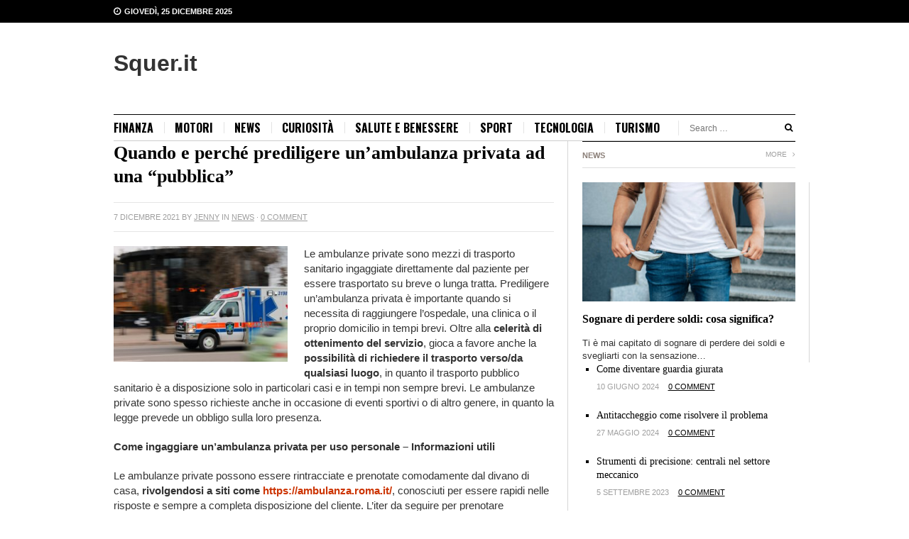

--- FILE ---
content_type: text/html; charset=UTF-8
request_url: https://www.squer.it/quando-e-perche-prediligere-unambulanza-privata-ad-una-pubblica-2875/
body_size: 20097
content:
<!DOCTYPE html>
<html class="no-js" lang="it-IT">
<head><meta charset="UTF-8"><script>if(navigator.userAgent.match(/MSIE|Internet Explorer/i)||navigator.userAgent.match(/Trident\/7\..*?rv:11/i)){var href=document.location.href;if(!href.match(/[?&]nowprocket/)){if(href.indexOf("?")==-1){if(href.indexOf("#")==-1){document.location.href=href+"?nowprocket=1"}else{document.location.href=href.replace("#","?nowprocket=1#")}}else{if(href.indexOf("#")==-1){document.location.href=href+"&nowprocket=1"}else{document.location.href=href.replace("#","&nowprocket=1#")}}}}</script><script>class RocketLazyLoadScripts{constructor(){this.triggerEvents=["keydown","mousedown","mousemove","touchmove","touchstart","touchend","wheel"],this.userEventHandler=this._triggerListener.bind(this),this.touchStartHandler=this._onTouchStart.bind(this),this.touchMoveHandler=this._onTouchMove.bind(this),this.touchEndHandler=this._onTouchEnd.bind(this),this.clickHandler=this._onClick.bind(this),this.interceptedClicks=[],window.addEventListener("pageshow",t=>{this.persisted=t.persisted}),window.addEventListener("DOMContentLoaded",()=>{this._preconnect3rdParties()}),this.delayedScripts={normal:[],async:[],defer:[]},this.trash=[],this.allJQueries=[]}_addUserInteractionListener(t){if(document.hidden){t._triggerListener();return}this.triggerEvents.forEach(e=>window.addEventListener(e,t.userEventHandler,{passive:!0})),window.addEventListener("touchstart",t.touchStartHandler,{passive:!0}),window.addEventListener("mousedown",t.touchStartHandler),document.addEventListener("visibilitychange",t.userEventHandler)}_removeUserInteractionListener(){this.triggerEvents.forEach(t=>window.removeEventListener(t,this.userEventHandler,{passive:!0})),document.removeEventListener("visibilitychange",this.userEventHandler)}_onTouchStart(t){"HTML"!==t.target.tagName&&(window.addEventListener("touchend",this.touchEndHandler),window.addEventListener("mouseup",this.touchEndHandler),window.addEventListener("touchmove",this.touchMoveHandler,{passive:!0}),window.addEventListener("mousemove",this.touchMoveHandler),t.target.addEventListener("click",this.clickHandler),this._renameDOMAttribute(t.target,"onclick","rocket-onclick"),this._pendingClickStarted())}_onTouchMove(t){window.removeEventListener("touchend",this.touchEndHandler),window.removeEventListener("mouseup",this.touchEndHandler),window.removeEventListener("touchmove",this.touchMoveHandler,{passive:!0}),window.removeEventListener("mousemove",this.touchMoveHandler),t.target.removeEventListener("click",this.clickHandler),this._renameDOMAttribute(t.target,"rocket-onclick","onclick"),this._pendingClickFinished()}_onTouchEnd(t){window.removeEventListener("touchend",this.touchEndHandler),window.removeEventListener("mouseup",this.touchEndHandler),window.removeEventListener("touchmove",this.touchMoveHandler,{passive:!0}),window.removeEventListener("mousemove",this.touchMoveHandler)}_onClick(t){t.target.removeEventListener("click",this.clickHandler),this._renameDOMAttribute(t.target,"rocket-onclick","onclick"),this.interceptedClicks.push(t),t.preventDefault(),t.stopPropagation(),t.stopImmediatePropagation(),this._pendingClickFinished()}_replayClicks(){window.removeEventListener("touchstart",this.touchStartHandler,{passive:!0}),window.removeEventListener("mousedown",this.touchStartHandler),this.interceptedClicks.forEach(t=>{t.target.dispatchEvent(new MouseEvent("click",{view:t.view,bubbles:!0,cancelable:!0}))})}_waitForPendingClicks(){return new Promise(t=>{this._isClickPending?this._pendingClickFinished=t:t()})}_pendingClickStarted(){this._isClickPending=!0}_pendingClickFinished(){this._isClickPending=!1}_renameDOMAttribute(t,e,r){t.hasAttribute&&t.hasAttribute(e)&&(event.target.setAttribute(r,event.target.getAttribute(e)),event.target.removeAttribute(e))}_triggerListener(){this._removeUserInteractionListener(this),"loading"===document.readyState?document.addEventListener("DOMContentLoaded",this._loadEverythingNow.bind(this)):this._loadEverythingNow()}_preconnect3rdParties(){let t=[];document.querySelectorAll("script[type=rocketlazyloadscript]").forEach(e=>{if(e.hasAttribute("src")){let r=new URL(e.src).origin;r!==location.origin&&t.push({src:r,crossOrigin:e.crossOrigin||"module"===e.getAttribute("data-rocket-type")})}}),t=[...new Map(t.map(t=>[JSON.stringify(t),t])).values()],this._batchInjectResourceHints(t,"preconnect")}async _loadEverythingNow(){this.lastBreath=Date.now(),this._delayEventListeners(this),this._delayJQueryReady(this),this._handleDocumentWrite(),this._registerAllDelayedScripts(),this._preloadAllScripts(),await this._loadScriptsFromList(this.delayedScripts.normal),await this._loadScriptsFromList(this.delayedScripts.defer),await this._loadScriptsFromList(this.delayedScripts.async);try{await this._triggerDOMContentLoaded(),await this._triggerWindowLoad()}catch(t){console.error(t)}window.dispatchEvent(new Event("rocket-allScriptsLoaded")),this._waitForPendingClicks().then(()=>{this._replayClicks()}),this._emptyTrash()}_registerAllDelayedScripts(){document.querySelectorAll("script[type=rocketlazyloadscript]").forEach(t=>{t.hasAttribute("data-rocket-src")?t.hasAttribute("async")&&!1!==t.async?this.delayedScripts.async.push(t):t.hasAttribute("defer")&&!1!==t.defer||"module"===t.getAttribute("data-rocket-type")?this.delayedScripts.defer.push(t):this.delayedScripts.normal.push(t):this.delayedScripts.normal.push(t)})}async _transformScript(t){return new Promise((await this._littleBreath(),navigator.userAgent.indexOf("Firefox/")>0||""===navigator.vendor)?e=>{let r=document.createElement("script");[...t.attributes].forEach(t=>{let e=t.nodeName;"type"!==e&&("data-rocket-type"===e&&(e="type"),"data-rocket-src"===e&&(e="src"),r.setAttribute(e,t.nodeValue))}),t.text&&(r.text=t.text),r.hasAttribute("src")?(r.addEventListener("load",e),r.addEventListener("error",e)):(r.text=t.text,e());try{t.parentNode.replaceChild(r,t)}catch(i){e()}}:async e=>{function r(){t.setAttribute("data-rocket-status","failed"),e()}try{let i=t.getAttribute("data-rocket-type"),n=t.getAttribute("data-rocket-src");t.text,i?(t.type=i,t.removeAttribute("data-rocket-type")):t.removeAttribute("type"),t.addEventListener("load",function r(){t.setAttribute("data-rocket-status","executed"),e()}),t.addEventListener("error",r),n?(t.removeAttribute("data-rocket-src"),t.src=n):t.src="data:text/javascript;base64,"+btoa(t.text)}catch(s){r()}})}async _loadScriptsFromList(t){let e=t.shift();return e&&e.isConnected?(await this._transformScript(e),this._loadScriptsFromList(t)):Promise.resolve()}_preloadAllScripts(){this._batchInjectResourceHints([...this.delayedScripts.normal,...this.delayedScripts.defer,...this.delayedScripts.async],"preload")}_batchInjectResourceHints(t,e){var r=document.createDocumentFragment();t.forEach(t=>{let i=t.getAttribute&&t.getAttribute("data-rocket-src")||t.src;if(i){let n=document.createElement("link");n.href=i,n.rel=e,"preconnect"!==e&&(n.as="script"),t.getAttribute&&"module"===t.getAttribute("data-rocket-type")&&(n.crossOrigin=!0),t.crossOrigin&&(n.crossOrigin=t.crossOrigin),t.integrity&&(n.integrity=t.integrity),r.appendChild(n),this.trash.push(n)}}),document.head.appendChild(r)}_delayEventListeners(t){let e={};function r(t,r){!function t(r){!e[r]&&(e[r]={originalFunctions:{add:r.addEventListener,remove:r.removeEventListener},eventsToRewrite:[]},r.addEventListener=function(){arguments[0]=i(arguments[0]),e[r].originalFunctions.add.apply(r,arguments)},r.removeEventListener=function(){arguments[0]=i(arguments[0]),e[r].originalFunctions.remove.apply(r,arguments)});function i(t){return e[r].eventsToRewrite.indexOf(t)>=0?"rocket-"+t:t}}(t),e[t].eventsToRewrite.push(r)}function i(t,e){let r=t[e];Object.defineProperty(t,e,{get:()=>r||function(){},set(i){t["rocket"+e]=r=i}})}r(document,"DOMContentLoaded"),r(window,"DOMContentLoaded"),r(window,"load"),r(window,"pageshow"),r(document,"readystatechange"),i(document,"onreadystatechange"),i(window,"onload"),i(window,"onpageshow")}_delayJQueryReady(t){let e;function r(r){if(r&&r.fn&&!t.allJQueries.includes(r)){r.fn.ready=r.fn.init.prototype.ready=function(e){return t.domReadyFired?e.bind(document)(r):document.addEventListener("rocket-DOMContentLoaded",()=>e.bind(document)(r)),r([])};let i=r.fn.on;r.fn.on=r.fn.init.prototype.on=function(){if(this[0]===window){function t(t){return t.split(" ").map(t=>"load"===t||0===t.indexOf("load.")?"rocket-jquery-load":t).join(" ")}"string"==typeof arguments[0]||arguments[0]instanceof String?arguments[0]=t(arguments[0]):"object"==typeof arguments[0]&&Object.keys(arguments[0]).forEach(e=>{delete Object.assign(arguments[0],{[t(e)]:arguments[0][e]})[e]})}return i.apply(this,arguments),this},t.allJQueries.push(r)}e=r}r(window.jQuery),Object.defineProperty(window,"jQuery",{get:()=>e,set(t){r(t)}})}async _triggerDOMContentLoaded(){this.domReadyFired=!0,await this._littleBreath(),document.dispatchEvent(new Event("rocket-DOMContentLoaded")),await this._littleBreath(),window.dispatchEvent(new Event("rocket-DOMContentLoaded")),await this._littleBreath(),document.dispatchEvent(new Event("rocket-readystatechange")),await this._littleBreath(),document.rocketonreadystatechange&&document.rocketonreadystatechange()}async _triggerWindowLoad(){await this._littleBreath(),window.dispatchEvent(new Event("rocket-load")),await this._littleBreath(),window.rocketonload&&window.rocketonload(),await this._littleBreath(),this.allJQueries.forEach(t=>t(window).trigger("rocket-jquery-load")),await this._littleBreath();let t=new Event("rocket-pageshow");t.persisted=this.persisted,window.dispatchEvent(t),await this._littleBreath(),window.rocketonpageshow&&window.rocketonpageshow({persisted:this.persisted})}_handleDocumentWrite(){let t=new Map;document.write=document.writeln=function(e){let r=document.currentScript;r||console.error("WPRocket unable to document.write this: "+e);let i=document.createRange(),n=r.parentElement,s=t.get(r);void 0===s&&(s=r.nextSibling,t.set(r,s));let a=document.createDocumentFragment();i.setStart(a,0),a.appendChild(i.createContextualFragment(e)),n.insertBefore(a,s)}}async _littleBreath(){Date.now()-this.lastBreath>45&&(await this._requestAnimFrame(),this.lastBreath=Date.now())}async _requestAnimFrame(){return document.hidden?new Promise(t=>setTimeout(t)):new Promise(t=>requestAnimationFrame(t))}_emptyTrash(){this.trash.forEach(t=>t.remove())}static run(){let t=new RocketLazyLoadScripts;t._addUserInteractionListener(t)}}RocketLazyLoadScripts.run();</script>
<script type="rocketlazyloadscript" data-ad-client="ca-pub-3772717112339825" async data-rocket-src="https://pagead2.googlesyndication.com/pagead/js/adsbygoogle.js"></script>

<meta name="viewport" content="width=device-width, initial-scale=1">
<link rel="profile" href="https://gmpg.org/xfn/11">
<link rel="pingback" href="https://www.squer.it/xmlrpc.php">

<meta name='robots' content='index, follow, max-image-preview:large, max-snippet:-1, max-video-preview:-1' />

	<!-- This site is optimized with the Yoast SEO plugin v26.6 - https://yoast.com/wordpress/plugins/seo/ -->
	<title>Quando e perché prediligere un’ambulanza privata ad una “pubblica”</title>
	<link rel="canonical" href="https://www.squer.it/quando-e-perche-prediligere-unambulanza-privata-ad-una-pubblica-2875/" />
	<meta property="og:locale" content="it_IT" />
	<meta property="og:type" content="article" />
	<meta property="og:title" content="Quando e perché prediligere un’ambulanza privata ad una “pubblica”" />
	<meta property="og:description" content="Le ambulanze private sono mezzi di trasporto sanitario ingaggiate direttamente dal paziente per essere trasportato su breve o lunga tratta. Prediligere un’ambulanza privata è importante quando si necessita di raggiungere&hellip;" />
	<meta property="og:url" content="https://www.squer.it/quando-e-perche-prediligere-unambulanza-privata-ad-una-pubblica-2875/" />
	<meta property="og:site_name" content="Squer.it" />
	<meta property="article:published_time" content="2021-12-07T06:00:59+00:00" />
	<meta property="og:image" content="https://www.squer.it/wp-content/uploads/2021/12/squer.jpg" />
	<meta property="og:image:width" content="1920" />
	<meta property="og:image:height" content="1280" />
	<meta property="og:image:type" content="image/jpeg" />
	<meta name="author" content="Jenny" />
	<meta name="twitter:card" content="summary_large_image" />
	<meta name="twitter:label1" content="Scritto da" />
	<meta name="twitter:data1" content="Jenny" />
	<meta name="twitter:label2" content="Tempo di lettura stimato" />
	<meta name="twitter:data2" content="3 minuti" />
	<script type="application/ld+json" class="yoast-schema-graph">{"@context":"https://schema.org","@graph":[{"@type":"WebPage","@id":"https://www.squer.it/quando-e-perche-prediligere-unambulanza-privata-ad-una-pubblica-2875/","url":"https://www.squer.it/quando-e-perche-prediligere-unambulanza-privata-ad-una-pubblica-2875/","name":"Quando e perché prediligere un’ambulanza privata ad una “pubblica”","isPartOf":{"@id":"https://www.squer.it/#website"},"primaryImageOfPage":{"@id":"https://www.squer.it/quando-e-perche-prediligere-unambulanza-privata-ad-una-pubblica-2875/#primaryimage"},"image":{"@id":"https://www.squer.it/quando-e-perche-prediligere-unambulanza-privata-ad-una-pubblica-2875/#primaryimage"},"thumbnailUrl":"https://www.squer.it/wp-content/uploads/2021/12/squer.jpg","datePublished":"2021-12-07T06:00:59+00:00","author":{"@id":"https://www.squer.it/#/schema/person/354383b23e83a50ead9db1bb8754304e"},"breadcrumb":{"@id":"https://www.squer.it/quando-e-perche-prediligere-unambulanza-privata-ad-una-pubblica-2875/#breadcrumb"},"inLanguage":"it-IT","potentialAction":[{"@type":"ReadAction","target":["https://www.squer.it/quando-e-perche-prediligere-unambulanza-privata-ad-una-pubblica-2875/"]}]},{"@type":"ImageObject","inLanguage":"it-IT","@id":"https://www.squer.it/quando-e-perche-prediligere-unambulanza-privata-ad-una-pubblica-2875/#primaryimage","url":"https://www.squer.it/wp-content/uploads/2021/12/squer.jpg","contentUrl":"https://www.squer.it/wp-content/uploads/2021/12/squer.jpg","width":1920,"height":1280,"caption":"squer"},{"@type":"BreadcrumbList","@id":"https://www.squer.it/quando-e-perche-prediligere-unambulanza-privata-ad-una-pubblica-2875/#breadcrumb","itemListElement":[{"@type":"ListItem","position":1,"name":"Home","item":"https://www.squer.it/"},{"@type":"ListItem","position":2,"name":"news","item":"https://www.squer.it/news/"},{"@type":"ListItem","position":3,"name":"Quando e perché prediligere un’ambulanza privata ad una “pubblica”"}]},{"@type":"WebSite","@id":"https://www.squer.it/#website","url":"https://www.squer.it/","name":"Squer.it","description":"L&#039;informazione a portata di click","potentialAction":[{"@type":"SearchAction","target":{"@type":"EntryPoint","urlTemplate":"https://www.squer.it/?s={search_term_string}"},"query-input":{"@type":"PropertyValueSpecification","valueRequired":true,"valueName":"search_term_string"}}],"inLanguage":"it-IT"},{"@type":"Person","@id":"https://www.squer.it/#/schema/person/354383b23e83a50ead9db1bb8754304e","name":"Jenny","image":{"@type":"ImageObject","inLanguage":"it-IT","@id":"https://www.squer.it/#/schema/person/image/","url":"https://secure.gravatar.com/avatar/5ac7f9893d0e0e04d3efb3c5bcf25aed48d44dec3d0b5c8b95c0228474d4e8a9?s=96&d=mm&r=g","contentUrl":"https://secure.gravatar.com/avatar/5ac7f9893d0e0e04d3efb3c5bcf25aed48d44dec3d0b5c8b95c0228474d4e8a9?s=96&d=mm&r=g","caption":"Jenny"}}]}</script>
	<!-- / Yoast SEO plugin. -->


<link rel='dns-prefetch' href='//fonts.googleapis.com' />
<link rel="alternate" type="application/rss+xml" title="Squer.it &raquo; Feed" href="https://www.squer.it/feed/" />
<link rel="alternate" type="application/rss+xml" title="Squer.it &raquo; Feed dei commenti" href="https://www.squer.it/comments/feed/" />
<link rel="alternate" type="application/rss+xml" title="Squer.it &raquo; Quando e perché prediligere un’ambulanza privata ad una “pubblica” Feed dei commenti" href="https://www.squer.it/quando-e-perche-prediligere-unambulanza-privata-ad-una-pubblica-2875/feed/" />
<link rel="alternate" title="oEmbed (JSON)" type="application/json+oembed" href="https://www.squer.it/wp-json/oembed/1.0/embed?url=https%3A%2F%2Fwww.squer.it%2Fquando-e-perche-prediligere-unambulanza-privata-ad-una-pubblica-2875%2F" />
<link rel="alternate" title="oEmbed (XML)" type="text/xml+oembed" href="https://www.squer.it/wp-json/oembed/1.0/embed?url=https%3A%2F%2Fwww.squer.it%2Fquando-e-perche-prediligere-unambulanza-privata-ad-una-pubblica-2875%2F&#038;format=xml" />
<style id='wp-img-auto-sizes-contain-inline-css' type='text/css'>
img:is([sizes=auto i],[sizes^="auto," i]){contain-intrinsic-size:3000px 1500px}
/*# sourceURL=wp-img-auto-sizes-contain-inline-css */
</style>
<style id='wp-emoji-styles-inline-css' type='text/css'>

	img.wp-smiley, img.emoji {
		display: inline !important;
		border: none !important;
		box-shadow: none !important;
		height: 1em !important;
		width: 1em !important;
		margin: 0 0.07em !important;
		vertical-align: -0.1em !important;
		background: none !important;
		padding: 0 !important;
	}
/*# sourceURL=wp-emoji-styles-inline-css */
</style>
<style id='wp-block-library-inline-css' type='text/css'>
:root{--wp-block-synced-color:#7a00df;--wp-block-synced-color--rgb:122,0,223;--wp-bound-block-color:var(--wp-block-synced-color);--wp-editor-canvas-background:#ddd;--wp-admin-theme-color:#007cba;--wp-admin-theme-color--rgb:0,124,186;--wp-admin-theme-color-darker-10:#006ba1;--wp-admin-theme-color-darker-10--rgb:0,107,160.5;--wp-admin-theme-color-darker-20:#005a87;--wp-admin-theme-color-darker-20--rgb:0,90,135;--wp-admin-border-width-focus:2px}@media (min-resolution:192dpi){:root{--wp-admin-border-width-focus:1.5px}}.wp-element-button{cursor:pointer}:root .has-very-light-gray-background-color{background-color:#eee}:root .has-very-dark-gray-background-color{background-color:#313131}:root .has-very-light-gray-color{color:#eee}:root .has-very-dark-gray-color{color:#313131}:root .has-vivid-green-cyan-to-vivid-cyan-blue-gradient-background{background:linear-gradient(135deg,#00d084,#0693e3)}:root .has-purple-crush-gradient-background{background:linear-gradient(135deg,#34e2e4,#4721fb 50%,#ab1dfe)}:root .has-hazy-dawn-gradient-background{background:linear-gradient(135deg,#faaca8,#dad0ec)}:root .has-subdued-olive-gradient-background{background:linear-gradient(135deg,#fafae1,#67a671)}:root .has-atomic-cream-gradient-background{background:linear-gradient(135deg,#fdd79a,#004a59)}:root .has-nightshade-gradient-background{background:linear-gradient(135deg,#330968,#31cdcf)}:root .has-midnight-gradient-background{background:linear-gradient(135deg,#020381,#2874fc)}:root{--wp--preset--font-size--normal:16px;--wp--preset--font-size--huge:42px}.has-regular-font-size{font-size:1em}.has-larger-font-size{font-size:2.625em}.has-normal-font-size{font-size:var(--wp--preset--font-size--normal)}.has-huge-font-size{font-size:var(--wp--preset--font-size--huge)}.has-text-align-center{text-align:center}.has-text-align-left{text-align:left}.has-text-align-right{text-align:right}.has-fit-text{white-space:nowrap!important}#end-resizable-editor-section{display:none}.aligncenter{clear:both}.items-justified-left{justify-content:flex-start}.items-justified-center{justify-content:center}.items-justified-right{justify-content:flex-end}.items-justified-space-between{justify-content:space-between}.screen-reader-text{border:0;clip-path:inset(50%);height:1px;margin:-1px;overflow:hidden;padding:0;position:absolute;width:1px;word-wrap:normal!important}.screen-reader-text:focus{background-color:#ddd;clip-path:none;color:#444;display:block;font-size:1em;height:auto;left:5px;line-height:normal;padding:15px 23px 14px;text-decoration:none;top:5px;width:auto;z-index:100000}html :where(.has-border-color){border-style:solid}html :where([style*=border-top-color]){border-top-style:solid}html :where([style*=border-right-color]){border-right-style:solid}html :where([style*=border-bottom-color]){border-bottom-style:solid}html :where([style*=border-left-color]){border-left-style:solid}html :where([style*=border-width]){border-style:solid}html :where([style*=border-top-width]){border-top-style:solid}html :where([style*=border-right-width]){border-right-style:solid}html :where([style*=border-bottom-width]){border-bottom-style:solid}html :where([style*=border-left-width]){border-left-style:solid}html :where(img[class*=wp-image-]){height:auto;max-width:100%}:where(figure){margin:0 0 1em}html :where(.is-position-sticky){--wp-admin--admin-bar--position-offset:var(--wp-admin--admin-bar--height,0px)}@media screen and (max-width:600px){html :where(.is-position-sticky){--wp-admin--admin-bar--position-offset:0px}}

/*# sourceURL=wp-block-library-inline-css */
</style><style id='global-styles-inline-css' type='text/css'>
:root{--wp--preset--aspect-ratio--square: 1;--wp--preset--aspect-ratio--4-3: 4/3;--wp--preset--aspect-ratio--3-4: 3/4;--wp--preset--aspect-ratio--3-2: 3/2;--wp--preset--aspect-ratio--2-3: 2/3;--wp--preset--aspect-ratio--16-9: 16/9;--wp--preset--aspect-ratio--9-16: 9/16;--wp--preset--color--black: #000000;--wp--preset--color--cyan-bluish-gray: #abb8c3;--wp--preset--color--white: #ffffff;--wp--preset--color--pale-pink: #f78da7;--wp--preset--color--vivid-red: #cf2e2e;--wp--preset--color--luminous-vivid-orange: #ff6900;--wp--preset--color--luminous-vivid-amber: #fcb900;--wp--preset--color--light-green-cyan: #7bdcb5;--wp--preset--color--vivid-green-cyan: #00d084;--wp--preset--color--pale-cyan-blue: #8ed1fc;--wp--preset--color--vivid-cyan-blue: #0693e3;--wp--preset--color--vivid-purple: #9b51e0;--wp--preset--gradient--vivid-cyan-blue-to-vivid-purple: linear-gradient(135deg,rgb(6,147,227) 0%,rgb(155,81,224) 100%);--wp--preset--gradient--light-green-cyan-to-vivid-green-cyan: linear-gradient(135deg,rgb(122,220,180) 0%,rgb(0,208,130) 100%);--wp--preset--gradient--luminous-vivid-amber-to-luminous-vivid-orange: linear-gradient(135deg,rgb(252,185,0) 0%,rgb(255,105,0) 100%);--wp--preset--gradient--luminous-vivid-orange-to-vivid-red: linear-gradient(135deg,rgb(255,105,0) 0%,rgb(207,46,46) 100%);--wp--preset--gradient--very-light-gray-to-cyan-bluish-gray: linear-gradient(135deg,rgb(238,238,238) 0%,rgb(169,184,195) 100%);--wp--preset--gradient--cool-to-warm-spectrum: linear-gradient(135deg,rgb(74,234,220) 0%,rgb(151,120,209) 20%,rgb(207,42,186) 40%,rgb(238,44,130) 60%,rgb(251,105,98) 80%,rgb(254,248,76) 100%);--wp--preset--gradient--blush-light-purple: linear-gradient(135deg,rgb(255,206,236) 0%,rgb(152,150,240) 100%);--wp--preset--gradient--blush-bordeaux: linear-gradient(135deg,rgb(254,205,165) 0%,rgb(254,45,45) 50%,rgb(107,0,62) 100%);--wp--preset--gradient--luminous-dusk: linear-gradient(135deg,rgb(255,203,112) 0%,rgb(199,81,192) 50%,rgb(65,88,208) 100%);--wp--preset--gradient--pale-ocean: linear-gradient(135deg,rgb(255,245,203) 0%,rgb(182,227,212) 50%,rgb(51,167,181) 100%);--wp--preset--gradient--electric-grass: linear-gradient(135deg,rgb(202,248,128) 0%,rgb(113,206,126) 100%);--wp--preset--gradient--midnight: linear-gradient(135deg,rgb(2,3,129) 0%,rgb(40,116,252) 100%);--wp--preset--font-size--small: 13px;--wp--preset--font-size--medium: 20px;--wp--preset--font-size--large: 36px;--wp--preset--font-size--x-large: 42px;--wp--preset--spacing--20: 0.44rem;--wp--preset--spacing--30: 0.67rem;--wp--preset--spacing--40: 1rem;--wp--preset--spacing--50: 1.5rem;--wp--preset--spacing--60: 2.25rem;--wp--preset--spacing--70: 3.38rem;--wp--preset--spacing--80: 5.06rem;--wp--preset--shadow--natural: 6px 6px 9px rgba(0, 0, 0, 0.2);--wp--preset--shadow--deep: 12px 12px 50px rgba(0, 0, 0, 0.4);--wp--preset--shadow--sharp: 6px 6px 0px rgba(0, 0, 0, 0.2);--wp--preset--shadow--outlined: 6px 6px 0px -3px rgb(255, 255, 255), 6px 6px rgb(0, 0, 0);--wp--preset--shadow--crisp: 6px 6px 0px rgb(0, 0, 0);}:where(.is-layout-flex){gap: 0.5em;}:where(.is-layout-grid){gap: 0.5em;}body .is-layout-flex{display: flex;}.is-layout-flex{flex-wrap: wrap;align-items: center;}.is-layout-flex > :is(*, div){margin: 0;}body .is-layout-grid{display: grid;}.is-layout-grid > :is(*, div){margin: 0;}:where(.wp-block-columns.is-layout-flex){gap: 2em;}:where(.wp-block-columns.is-layout-grid){gap: 2em;}:where(.wp-block-post-template.is-layout-flex){gap: 1.25em;}:where(.wp-block-post-template.is-layout-grid){gap: 1.25em;}.has-black-color{color: var(--wp--preset--color--black) !important;}.has-cyan-bluish-gray-color{color: var(--wp--preset--color--cyan-bluish-gray) !important;}.has-white-color{color: var(--wp--preset--color--white) !important;}.has-pale-pink-color{color: var(--wp--preset--color--pale-pink) !important;}.has-vivid-red-color{color: var(--wp--preset--color--vivid-red) !important;}.has-luminous-vivid-orange-color{color: var(--wp--preset--color--luminous-vivid-orange) !important;}.has-luminous-vivid-amber-color{color: var(--wp--preset--color--luminous-vivid-amber) !important;}.has-light-green-cyan-color{color: var(--wp--preset--color--light-green-cyan) !important;}.has-vivid-green-cyan-color{color: var(--wp--preset--color--vivid-green-cyan) !important;}.has-pale-cyan-blue-color{color: var(--wp--preset--color--pale-cyan-blue) !important;}.has-vivid-cyan-blue-color{color: var(--wp--preset--color--vivid-cyan-blue) !important;}.has-vivid-purple-color{color: var(--wp--preset--color--vivid-purple) !important;}.has-black-background-color{background-color: var(--wp--preset--color--black) !important;}.has-cyan-bluish-gray-background-color{background-color: var(--wp--preset--color--cyan-bluish-gray) !important;}.has-white-background-color{background-color: var(--wp--preset--color--white) !important;}.has-pale-pink-background-color{background-color: var(--wp--preset--color--pale-pink) !important;}.has-vivid-red-background-color{background-color: var(--wp--preset--color--vivid-red) !important;}.has-luminous-vivid-orange-background-color{background-color: var(--wp--preset--color--luminous-vivid-orange) !important;}.has-luminous-vivid-amber-background-color{background-color: var(--wp--preset--color--luminous-vivid-amber) !important;}.has-light-green-cyan-background-color{background-color: var(--wp--preset--color--light-green-cyan) !important;}.has-vivid-green-cyan-background-color{background-color: var(--wp--preset--color--vivid-green-cyan) !important;}.has-pale-cyan-blue-background-color{background-color: var(--wp--preset--color--pale-cyan-blue) !important;}.has-vivid-cyan-blue-background-color{background-color: var(--wp--preset--color--vivid-cyan-blue) !important;}.has-vivid-purple-background-color{background-color: var(--wp--preset--color--vivid-purple) !important;}.has-black-border-color{border-color: var(--wp--preset--color--black) !important;}.has-cyan-bluish-gray-border-color{border-color: var(--wp--preset--color--cyan-bluish-gray) !important;}.has-white-border-color{border-color: var(--wp--preset--color--white) !important;}.has-pale-pink-border-color{border-color: var(--wp--preset--color--pale-pink) !important;}.has-vivid-red-border-color{border-color: var(--wp--preset--color--vivid-red) !important;}.has-luminous-vivid-orange-border-color{border-color: var(--wp--preset--color--luminous-vivid-orange) !important;}.has-luminous-vivid-amber-border-color{border-color: var(--wp--preset--color--luminous-vivid-amber) !important;}.has-light-green-cyan-border-color{border-color: var(--wp--preset--color--light-green-cyan) !important;}.has-vivid-green-cyan-border-color{border-color: var(--wp--preset--color--vivid-green-cyan) !important;}.has-pale-cyan-blue-border-color{border-color: var(--wp--preset--color--pale-cyan-blue) !important;}.has-vivid-cyan-blue-border-color{border-color: var(--wp--preset--color--vivid-cyan-blue) !important;}.has-vivid-purple-border-color{border-color: var(--wp--preset--color--vivid-purple) !important;}.has-vivid-cyan-blue-to-vivid-purple-gradient-background{background: var(--wp--preset--gradient--vivid-cyan-blue-to-vivid-purple) !important;}.has-light-green-cyan-to-vivid-green-cyan-gradient-background{background: var(--wp--preset--gradient--light-green-cyan-to-vivid-green-cyan) !important;}.has-luminous-vivid-amber-to-luminous-vivid-orange-gradient-background{background: var(--wp--preset--gradient--luminous-vivid-amber-to-luminous-vivid-orange) !important;}.has-luminous-vivid-orange-to-vivid-red-gradient-background{background: var(--wp--preset--gradient--luminous-vivid-orange-to-vivid-red) !important;}.has-very-light-gray-to-cyan-bluish-gray-gradient-background{background: var(--wp--preset--gradient--very-light-gray-to-cyan-bluish-gray) !important;}.has-cool-to-warm-spectrum-gradient-background{background: var(--wp--preset--gradient--cool-to-warm-spectrum) !important;}.has-blush-light-purple-gradient-background{background: var(--wp--preset--gradient--blush-light-purple) !important;}.has-blush-bordeaux-gradient-background{background: var(--wp--preset--gradient--blush-bordeaux) !important;}.has-luminous-dusk-gradient-background{background: var(--wp--preset--gradient--luminous-dusk) !important;}.has-pale-ocean-gradient-background{background: var(--wp--preset--gradient--pale-ocean) !important;}.has-electric-grass-gradient-background{background: var(--wp--preset--gradient--electric-grass) !important;}.has-midnight-gradient-background{background: var(--wp--preset--gradient--midnight) !important;}.has-small-font-size{font-size: var(--wp--preset--font-size--small) !important;}.has-medium-font-size{font-size: var(--wp--preset--font-size--medium) !important;}.has-large-font-size{font-size: var(--wp--preset--font-size--large) !important;}.has-x-large-font-size{font-size: var(--wp--preset--font-size--x-large) !important;}
/*# sourceURL=global-styles-inline-css */
</style>

<style id='classic-theme-styles-inline-css' type='text/css'>
/*! This file is auto-generated */
.wp-block-button__link{color:#fff;background-color:#32373c;border-radius:9999px;box-shadow:none;text-decoration:none;padding:calc(.667em + 2px) calc(1.333em + 2px);font-size:1.125em}.wp-block-file__button{background:#32373c;color:#fff;text-decoration:none}
/*# sourceURL=/wp-includes/css/classic-themes.min.css */
</style>
<link data-minify="1" rel='stylesheet' id='contact-form-7-css' href='https://www.squer.it/wp-content/cache/min/1/wp-content/plugins/contact-form-7/includes/css/styles.css?ver=1754303572' type='text/css' media='all' />
<link rel='stylesheet' id='crp-style-thumbs-grid-css' href='https://www.squer.it/wp-content/plugins/contextual-related-posts/css/thumbs-grid.min.css?ver=4.1.0' type='text/css' media='all' />
<style id='crp-style-thumbs-grid-inline-css' type='text/css'>

			.crp_related.crp-thumbs-grid ul li a.crp_link {
				grid-template-rows: 100px auto;
			}
			.crp_related.crp-thumbs-grid ul {
				grid-template-columns: repeat(auto-fill, minmax(150px, 1fr));
			}
			
/*# sourceURL=crp-style-thumbs-grid-inline-css */
</style>
<link crossorigin="anonymous" rel='stylesheet' id='truenews-coda-css' href='//fonts.googleapis.com/css?family=Oswald%3A400%2C300%2C700' type='text/css' media='all' />
<link data-minify="1" rel='stylesheet' id='truenews-style-css' href='https://www.squer.it/wp-content/cache/min/1/wp-content/themes/truenews/style.min.css?ver=1754303572' type='text/css' media='all' />
<link data-minify="1" rel='stylesheet' id='truenews-responsive-css' href='https://www.squer.it/wp-content/cache/min/1/wp-content/themes/truenews/assets/css/responsive.css?ver=1754303572' type='text/css' media='all' />
<link data-minify="1" rel='stylesheet' id='truenews-skin-css' href='https://www.squer.it/wp-content/cache/min/1/wp-content/themes/truenews/assets/colors/black.css?ver=1754303572' type='text/css' media='all' />
<script type="rocketlazyloadscript" data-rocket-type="text/javascript" data-rocket-src="https://www.squer.it/wp-includes/js/jquery/jquery.min.js?ver=3.7.1" id="jquery-core-js" defer></script>
<script type="rocketlazyloadscript" data-rocket-type="text/javascript" data-rocket-src="https://www.squer.it/wp-includes/js/jquery/jquery-migrate.min.js?ver=3.4.1" id="jquery-migrate-js" defer></script>
<link rel="https://api.w.org/" href="https://www.squer.it/wp-json/" /><link rel="alternate" title="JSON" type="application/json" href="https://www.squer.it/wp-json/wp/v2/posts/2875" /><link rel="EditURI" type="application/rsd+xml" title="RSD" href="https://www.squer.it/xmlrpc.php?rsd" />
<!-- HFCM by 99 Robots - Snippet # 1: linkatomic -->
<meta name='linkatomic-verify-code' content='aecd4b4250cfeda94faa776dff6727bb' />
<!-- /end HFCM by 99 Robots -->
<noscript><style>.lazyload[data-src]{display:none !important;}</style></noscript><style>.lazyload{background-image:none !important;}.lazyload:before{background-image:none !important;}</style><link rel="amphtml" href="https://www.squer.it/quando-e-perche-prediligere-unambulanza-privata-ad-una-pubblica-2875/amp/"><!--[if lte IE 9]>
<script src="https://www.squer.it/wp-content/themes/truenews/assets/js/html5shiv.js"></script>
<![endif]-->
<link rel="icon" href="https://www.squer.it/wp-content/uploads/2025/07/Personalizza-Squer.jpg" sizes="32x32" />
<link rel="icon" href="https://www.squer.it/wp-content/uploads/2025/07/Personalizza-Squer.jpg" sizes="192x192" />
<link rel="apple-touch-icon" href="https://www.squer.it/wp-content/uploads/2025/07/Personalizza-Squer.jpg" />
<meta name="msapplication-TileImage" content="https://www.squer.it/wp-content/uploads/2025/07/Personalizza-Squer.jpg" />
<noscript><style id="rocket-lazyload-nojs-css">.rll-youtube-player, [data-lazy-src]{display:none !important;}</style></noscript></head>

<body data-rsssl=1 class="wp-singular post-template-default single single-post postid-2875 single-format-standard wp-theme-truenews group-blog layout-2c-l" itemscope itemtype="http://schema.org/Blog">

<div id="page" class="hfeed site clearfix">

	<div id="secondary-bar">

		<div class="container clearfix">

			<a id="primary-mobile-menu" href="#"><i class="fa fa-bars"></i></a>

			<span class="news-date"><i class="fa fa-clock-o"></i>giovedì, 25 Dicembre 2025</span>
			
			<div class="form-search">
				<a href="#"><i class="fa fa-search"></i></a>
				<div class="search-dropdown">
					<form action="https://www.squer.it/" class="navbar-form" role="search">
						<input type="text" name="s" id="s" placeholder="Search">
						<button type="submit" name="submit" id="searchsubmit"><i class="fa fa-search"></i></button>
					</form>
				</div>
			</div>

			
			<div class="header-social-icons"></div>
		</div><!-- container / End -->

	</div>

	<div id="content" class="site-content">

		<div class="container">

			<header id="masthead" class="site-header clearfix" role="banner" itemscope="itemscope" itemtype="http://schema.org/WPHeader">

				<div id="logo"><h1 class="site-title" itemprop="headline"><a href="https://www.squer.it" itemprop="url" rel="home"><span itemprop="headline">Squer.it</span></a></h1></div>
				
			</header>

			<a id="secondary-mobile-menu" class="container" href="#"><i class="fa fa-bars"></i><span>Menu</span></a>

			
	<nav id="secondary-nav" class="secondary-navigation" role="navigation" itemscope="itemscope" itemtype="http://schema.org/SiteNavigationElement">

		<ul id="secondary-menu" class="sf-menu menu-primary-items"><li  id="menu-item-18" class="menu-item menu-item-type-taxonomy menu-item-object-category menu-item-18"><a href="https://www.squer.it/finanza/">Finanza</a></li>
<li  id="menu-item-19" class="menu-item menu-item-type-taxonomy menu-item-object-category menu-item-19"><a href="https://www.squer.it/motori/">Motori</a></li>
<li  id="menu-item-20" class="menu-item menu-item-type-taxonomy menu-item-object-category current-post-ancestor current-menu-parent current-post-parent menu-item-20"><a href="https://www.squer.it/news/">news</a></li>
<li  id="menu-item-3306" class="menu-item menu-item-type-taxonomy menu-item-object-category menu-item-3306"><a href="https://www.squer.it/curiosita/">Curiosità</a></li>
<li  id="menu-item-21" class="menu-item menu-item-type-taxonomy menu-item-object-category menu-item-21"><a href="https://www.squer.it/salute-e-benessere/">Salute e benessere</a></li>
<li  id="menu-item-22" class="menu-item menu-item-type-taxonomy menu-item-object-category menu-item-22"><a href="https://www.squer.it/sport/">Sport</a></li>
<li  id="menu-item-23" class="menu-item menu-item-type-taxonomy menu-item-object-category menu-item-23"><a href="https://www.squer.it/tecnologia/">Tecnologia</a></li>
<li  id="menu-item-24" class="menu-item menu-item-type-taxonomy menu-item-object-category menu-item-24"><a href="https://www.squer.it/turismo/">Turismo</a></li>
</ul>
		<div class="news-search">
			<form action="https://www.squer.it/" role="search">
				<input class="n-search" type="text" name="s" placeholder="Search &hellip;">
				<button type="submit" name="submit"><i class="fa fa-search"></i></button>
			</form>
		</div>

	</nav><!-- #site-navigation -->


			<div class="clearfix"></div>
			
			
	<div id="primary" class="content-area">
		<main id="more-content" class="site-main" role="main" >

		
			<article id="post-2875" class="post post-2875 type-post status-publish format-standard has-post-thumbnail hentry category-news clearfix entry" itemscope="itemscope" itemtype="http://schema.org/BlogPosting" itemprop="blogPost">
	
	<h1 class="entry-title" itemprop="headline">Quando e perché prediligere un’ambulanza privata ad una “pubblica”</h1>
	<div class="post-share clearfix">

					<div class="entry-meta">
				<span><time class="entry-date published" datetime="2021-12-07T07:00:59+01:00" itemprop="datePublished">7 Dicembre 2021</time></span> <span class="entry-author" itemprop="author" itemscope="itemscope" itemtype="http://schema.org/Person"> by <span class="author vcard"><a class="url fn n" href="https://www.squer.it/author/zaghor/" itemprop="url"><span itemprop="name">Jenny</span></a></span></span>		<span class="entry-catagory" itemprop="articleSection">
			in <a href="https://www.squer.it/news/" rel="category tag">news</a>		</span>
	
			&middot; <span class="entry-comment"><a href="https://www.squer.it/quando-e-perche-prediligere-unambulanza-privata-ad-una-pubblica-2875/#respond" itemprop="discussionURL">0 Comment</a></span>
		
				</div><!-- .entry-meta -->
		
		
	</div>

	<div class="entry-content" itemprop="articleBody">
		<div class='code-block code-block-1' style='margin: 8px 0; clear: both;'>
<script type="rocketlazyloadscript" async data-rocket-src="https://pagead2.googlesyndication.com/pagead/js/adsbygoogle.js"></script>
<!-- Squer.it annuncio -->
<ins class="adsbygoogle"
     style="display:block"
     data-ad-client="ca-pub-3772717112339825"
     data-ad-slot="1084137025"
     data-ad-format="auto"
     data-full-width-responsive="true"></ins>
<script type="rocketlazyloadscript">
     (adsbygoogle = window.adsbygoogle || []).push({});
</script></div>
<p><img decoding="async" class=" wp-image-2877 alignleft" src="data:image/svg+xml,%3Csvg%20xmlns='http://www.w3.org/2000/svg'%20viewBox='0%200%20245%20163'%3E%3C/svg%3E" alt="squer" width="245" height="163" data-lazy-srcset="https://www.squer.it/wp-content/uploads/2021/12/squer-300x199.jpg 300w, https://www.squer.it/wp-content/uploads/2021/12/squer-1024x683.jpg 1024w, https://www.squer.it/wp-content/uploads/2021/12/squer-768x512.jpg 768w, https://www.squer.it/wp-content/uploads/2021/12/squer-1536x1024.jpg 1536w, https://www.squer.it/wp-content/uploads/2021/12/squer.jpg 1920w" data-lazy-sizes="(max-width: 245px) 100vw, 245px" data-lazy-src="https://www.squer.it/wp-content/uploads/2021/12/squer-300x200.jpg" /><noscript><img decoding="async" class=" wp-image-2877 alignleft" src="https://www.squer.it/wp-content/uploads/2021/12/squer-300x200.jpg" alt="squer" width="245" height="163" srcset="https://www.squer.it/wp-content/uploads/2021/12/squer-300x199.jpg 300w, https://www.squer.it/wp-content/uploads/2021/12/squer-1024x683.jpg 1024w, https://www.squer.it/wp-content/uploads/2021/12/squer-768x512.jpg 768w, https://www.squer.it/wp-content/uploads/2021/12/squer-1536x1024.jpg 1536w, https://www.squer.it/wp-content/uploads/2021/12/squer.jpg 1920w" sizes="(max-width: 245px) 100vw, 245px" /></noscript>Le ambulanze private sono mezzi di trasporto sanitario ingaggiate direttamente dal paziente per essere trasportato su breve o lunga tratta. Prediligere un’ambulanza privata è importante quando si necessita di raggiungere l’ospedale, una clinica o il proprio domicilio in tempi brevi. Oltre alla <strong>celerità di ottenimento del servizio</strong>, gioca a favore anche la <strong>possibilità di richiedere il trasporto verso/da qualsiasi luogo</strong>, in quanto il trasporto pubblico sanitario è a disposizione solo in particolari casi e in tempi non sempre brevi. <span id="more-2875"></span>Le ambulanze private sono spesso richieste anche in occasione di eventi sportivi o di altro genere, in quanto la legge prevede un obbligo sulla loro presenza.</p>
<p><strong>Come ingaggiare un’ambulanza privata per uso personale – Informazioni utili</strong></p><div class='code-block code-block-2' style='margin: 8px auto 8px 0; text-align: left; display: block; clear: both;'>
<script type="rocketlazyloadscript" async data-rocket-src="https://pagead2.googlesyndication.com/pagead/js/adsbygoogle.js"></script>
<ins class="adsbygoogle"
     style="display:block; text-align:center;"
     data-ad-layout="in-article"
     data-ad-format="fluid"
     data-ad-client="ca-pub-3772717112339825"
     data-ad-slot="3203582642"></ins>
<script type="rocketlazyloadscript">
     (adsbygoogle = window.adsbygoogle || []).push({});
</script></div>

<p>Le ambulanze private possono essere rintracciate e prenotate comodamente dal divano di casa, <strong>rivolgendosi a siti come </strong><a href="https://ambulanza.roma.it/" target="_blank" rel="noopener"><strong>https://ambulanza.roma.it/</strong></a>, conosciuti per essere rapidi nelle risposte e sempre a completa disposizione del cliente. L’iter da seguire per prenotare un’ambulanza è molto semplice, basta andare sul portale dell’azienda di noleggio scelta e richiedere delle informazioni iniziali, che sfoceranno nella maggior parte dei casi nella formulazione di un preventivo. Valutati i costi e la qualità del servizio proposto, si procederà poi ad accettare o meno il noleggio. Il prezzo di un&#8217;ambulanza privata varia a seconda dei chilometri percorsi e dalla presenza o meno di caselli autostradali sul tragitto da compiere. Di base un mezzo di questo tipo vanta un equipaggiamento interno formato da: attrezzature elettromedicali, farmaci, presidi medici, defibrillatori, ossigeno, barelle e molto altro. Nelle ambulanze più avanzate sono presenti anche monitor cardiaci, respiratori, laringoscopi, tubi endotracheali e altre dotazioni adatte per intervenire in caso di problematiche molto gravi. Per quanto riguarda il personale di bordo invece vi è sempre un autista soccorritore e un altro operatore che può essere un infermiere, un medico o un normale soccorritore, presente nei casi in cui l’utente richieda solo dei piccoli trattamenti, come la misurazione della pressione o l’assunzione di farmaci per via orale.</p>
<p><strong>Come ingaggiare un’ambulanza privata per eventi sportivi &#8211; Informazioni utili</strong></p>
<p>Le ambulanze private richieste durante gli eventi sportivi, possono essere principalmente di due tipologie: di rianimazione o di soccorso. Le prime sono indicate per trattare il paziente in fase critica con defibrillatori, elettro-cardiografi, saturimetri, aspiratori e altri dispositivi di alta tecnologia. A bordo di un’ambulanza di rianimazione inoltre non deve mai mancare un medico. L’ambulanza di soccorso invece ha solo il compito di spostare l’infermiere da una zona all’altra dell’evento. Al suo interno sono presenti barelle traumatiche, materassi vacuum, sedie portatili e altri strumenti utili al trasporto del paziente. Chi necessita di uno di questi mezzi per organizzare eventi a rischio moderato o elevato, dovrà <strong>rivolgersi al Soccorso Sanitario e di riflesso alla centrale operativa del 112</strong>, fornendo un <strong>Piano di Soccorso</strong> molto dettagliato in cui si evincono: i mezzi utilizzati, il tipo di ambulanza e la composizione dell’equipaggiamento. La centrale del 112 valuterà se autorizzare o meno l’evento. In caso di eventi ad altro rischio, il Piano di Soccorso necessiterà anche dell’approvazione da parte dalla Centrale Operativa del Soccorso Pubblico.</p>
<div class="crp_related     crp-thumbs-grid"><ul><li><a href="https://www.squer.it/organizzarsi-per-il-trasloco-276/"     class="crp_link post-276"><figure><img width="150" height="110" src="data:image/svg+xml,%3Csvg%20xmlns='http://www.w3.org/2000/svg'%20viewBox='0%200%20150%20110'%3E%3C/svg%3E" class="crp_featured crp_thumb crp_thumbnail" alt="design casa" style="" title="Organizzarsi per il trasloco" data-lazy-srcset="https://www.squer.it/wp-content/uploads/2017/06/design-casa.jpg 960w, https://www.squer.it/wp-content/uploads/2017/06/design-casa-300x219.jpg 300w, https://www.squer.it/wp-content/uploads/2017/06/design-casa-768x561.jpg 768w" data-lazy-sizes="(max-width: 150px) 100vw, 150px" itemprop="image" data-lazy-srcset="https://www.squer.it/wp-content/uploads/2017/06/design-casa.jpg 960w, https://www.squer.it/wp-content/uploads/2017/06/design-casa-300x219.jpg 300w, https://www.squer.it/wp-content/uploads/2017/06/design-casa-768x561.jpg 768w" data-lazy-src="https://www.squer.it/wp-content/uploads/2017/06/design-casa.jpg" /><noscript><img width="150" height="110" src="https://www.squer.it/wp-content/uploads/2017/06/design-casa.jpg" class="crp_featured crp_thumb crp_thumbnail" alt="design casa" style="" title="Organizzarsi per il trasloco" srcset="https://www.squer.it/wp-content/uploads/2017/06/design-casa.jpg 960w, https://www.squer.it/wp-content/uploads/2017/06/design-casa-300x219.jpg 300w, https://www.squer.it/wp-content/uploads/2017/06/design-casa-768x561.jpg 768w" sizes="(max-width: 150px) 100vw, 150px" itemprop="image" srcset="https://www.squer.it/wp-content/uploads/2017/06/design-casa.jpg 960w, https://www.squer.it/wp-content/uploads/2017/06/design-casa-300x219.jpg 300w, https://www.squer.it/wp-content/uploads/2017/06/design-casa-768x561.jpg 768w" /></noscript></figure><span class="crp_title">Organizzarsi per il trasloco</span></a></li><li><a href="https://www.squer.it/perche-e-fondamentale-avere-a-disposizione-un-sito-internet-aziendale-di-qualita-1283/"     class="crp_link post-1283"><figure><img width="150" height="100" src="data:image/svg+xml,%3Csvg%20xmlns='http://www.w3.org/2000/svg'%20viewBox='0%200%20150%20100'%3E%3C/svg%3E" class="crp_featured crp_thumb crp_thumbnail" alt="sito web pc" style="" title="Perché è fondamentale avere a disposizione un sito internet aziendale di qualità" data-lazy-srcset="https://www.squer.it/wp-content/uploads/2019/12/sito-web-pc.jpg 1280w, https://www.squer.it/wp-content/uploads/2019/12/sito-web-pc-300x199.jpg 300w, https://www.squer.it/wp-content/uploads/2019/12/sito-web-pc-1024x682.jpg 1024w, https://www.squer.it/wp-content/uploads/2019/12/sito-web-pc-768x512.jpg 768w, https://www.squer.it/wp-content/uploads/2019/12/sito-web-pc-200x135.jpg 200w" data-lazy-sizes="(max-width: 150px) 100vw, 150px" itemprop="image" data-lazy-srcset="https://www.squer.it/wp-content/uploads/2019/12/sito-web-pc.jpg 1280w, https://www.squer.it/wp-content/uploads/2019/12/sito-web-pc-300x199.jpg 300w, https://www.squer.it/wp-content/uploads/2019/12/sito-web-pc-1024x682.jpg 1024w, https://www.squer.it/wp-content/uploads/2019/12/sito-web-pc-768x512.jpg 768w, https://www.squer.it/wp-content/uploads/2019/12/sito-web-pc-200x135.jpg 200w" data-lazy-src="https://www.squer.it/wp-content/uploads/2019/12/sito-web-pc.jpg" /><noscript><img width="150" height="100" src="https://www.squer.it/wp-content/uploads/2019/12/sito-web-pc.jpg" class="crp_featured crp_thumb crp_thumbnail" alt="sito web pc" style="" title="Perché è fondamentale avere a disposizione un sito internet aziendale di qualità" srcset="https://www.squer.it/wp-content/uploads/2019/12/sito-web-pc.jpg 1280w, https://www.squer.it/wp-content/uploads/2019/12/sito-web-pc-300x199.jpg 300w, https://www.squer.it/wp-content/uploads/2019/12/sito-web-pc-1024x682.jpg 1024w, https://www.squer.it/wp-content/uploads/2019/12/sito-web-pc-768x512.jpg 768w, https://www.squer.it/wp-content/uploads/2019/12/sito-web-pc-200x135.jpg 200w" sizes="(max-width: 150px) 100vw, 150px" itemprop="image" srcset="https://www.squer.it/wp-content/uploads/2019/12/sito-web-pc.jpg 1280w, https://www.squer.it/wp-content/uploads/2019/12/sito-web-pc-300x199.jpg 300w, https://www.squer.it/wp-content/uploads/2019/12/sito-web-pc-1024x682.jpg 1024w, https://www.squer.it/wp-content/uploads/2019/12/sito-web-pc-768x512.jpg 768w, https://www.squer.it/wp-content/uploads/2019/12/sito-web-pc-200x135.jpg 200w" /></noscript></figure><span class="crp_title">Perché è fondamentale avere a disposizione un sito&hellip;</span></a></li><li><a href="https://www.squer.it/cose-la-vigilanza-privata-e-come-funziona-3192/"     class="crp_link post-3192"><figure><img width="150" height="150" src="data:image/svg+xml,%3Csvg%20xmlns='http://www.w3.org/2000/svg'%20viewBox='0%200%20150%20150'%3E%3C/svg%3E" class="crp_featured crp_thumb crp_thumbnail" alt="vigilanza privata" style="" title="Cos’è la vigilanza privata e come funziona" data-lazy-srcset="https://www.squer.it/wp-content/uploads/2024/05/foto-macchina-vigilanza-privata-150x150.jpg 150w, https://www.squer.it/wp-content/uploads/2024/05/foto-macchina-vigilanza-privata-64x64.jpg 64w" data-lazy-sizes="(max-width: 150px) 100vw, 150px" itemprop="image" data-lazy-srcset="https://www.squer.it/wp-content/uploads/2024/05/foto-macchina-vigilanza-privata-150x150.jpg 150w, https://www.squer.it/wp-content/uploads/2024/05/foto-macchina-vigilanza-privata-64x64.jpg 64w" data-lazy-src="https://www.squer.it/wp-content/uploads/2024/05/foto-macchina-vigilanza-privata-150x150.jpg" /><noscript><img width="150" height="150" src="https://www.squer.it/wp-content/uploads/2024/05/foto-macchina-vigilanza-privata-150x150.jpg" class="crp_featured crp_thumb crp_thumbnail" alt="vigilanza privata" style="" title="Cos’è la vigilanza privata e come funziona" srcset="https://www.squer.it/wp-content/uploads/2024/05/foto-macchina-vigilanza-privata-150x150.jpg 150w, https://www.squer.it/wp-content/uploads/2024/05/foto-macchina-vigilanza-privata-64x64.jpg 64w" sizes="(max-width: 150px) 100vw, 150px" itemprop="image" srcset="https://www.squer.it/wp-content/uploads/2024/05/foto-macchina-vigilanza-privata-150x150.jpg 150w, https://www.squer.it/wp-content/uploads/2024/05/foto-macchina-vigilanza-privata-64x64.jpg 64w" /></noscript></figure><span class="crp_title">Cos’è la vigilanza privata e come funziona</span></a></li><li><a href="https://www.squer.it/trattamento-pene-richieste-aumentano-quelle-sbiancamento-651/"     class="crp_link post-651"><figure><img width="150" height="100" src="data:image/svg+xml,%3Csvg%20xmlns='http://www.w3.org/2000/svg'%20viewBox='0%200%20150%20100'%3E%3C/svg%3E" class="crp_featured crp_thumb crp_thumbnail" alt="Trattamento pene richieste" style="" title="Trattamento pene richieste: aumentano quelle di sbiancamento" data-lazy-srcset="https://www.squer.it/wp-content/uploads/2018/01/Trattamento-pene-richieste.jpg 960w, https://www.squer.it/wp-content/uploads/2018/01/Trattamento-pene-richieste-300x199.jpg 300w, https://www.squer.it/wp-content/uploads/2018/01/Trattamento-pene-richieste-768x511.jpg 768w, https://www.squer.it/wp-content/uploads/2018/01/Trattamento-pene-richieste-200x135.jpg 200w" data-lazy-sizes="(max-width: 150px) 100vw, 150px" itemprop="image" data-lazy-srcset="https://www.squer.it/wp-content/uploads/2018/01/Trattamento-pene-richieste.jpg 960w, https://www.squer.it/wp-content/uploads/2018/01/Trattamento-pene-richieste-300x199.jpg 300w, https://www.squer.it/wp-content/uploads/2018/01/Trattamento-pene-richieste-768x511.jpg 768w, https://www.squer.it/wp-content/uploads/2018/01/Trattamento-pene-richieste-200x135.jpg 200w" data-lazy-src="https://www.squer.it/wp-content/uploads/2018/01/Trattamento-pene-richieste.jpg" /><noscript><img width="150" height="100" src="https://www.squer.it/wp-content/uploads/2018/01/Trattamento-pene-richieste.jpg" class="crp_featured crp_thumb crp_thumbnail" alt="Trattamento pene richieste" style="" title="Trattamento pene richieste: aumentano quelle di sbiancamento" srcset="https://www.squer.it/wp-content/uploads/2018/01/Trattamento-pene-richieste.jpg 960w, https://www.squer.it/wp-content/uploads/2018/01/Trattamento-pene-richieste-300x199.jpg 300w, https://www.squer.it/wp-content/uploads/2018/01/Trattamento-pene-richieste-768x511.jpg 768w, https://www.squer.it/wp-content/uploads/2018/01/Trattamento-pene-richieste-200x135.jpg 200w" sizes="(max-width: 150px) 100vw, 150px" itemprop="image" srcset="https://www.squer.it/wp-content/uploads/2018/01/Trattamento-pene-richieste.jpg 960w, https://www.squer.it/wp-content/uploads/2018/01/Trattamento-pene-richieste-300x199.jpg 300w, https://www.squer.it/wp-content/uploads/2018/01/Trattamento-pene-richieste-768x511.jpg 768w, https://www.squer.it/wp-content/uploads/2018/01/Trattamento-pene-richieste-200x135.jpg 200w" /></noscript></figure><span class="crp_title">Trattamento pene richieste: aumentano quelle di sbiancamento</span></a></li><li><a href="https://www.squer.it/comparatore-prezzi-del-funerale-risposte-a-portata-di-click-2918/"     class="crp_link post-2918"><figure><img  width="150" height="150"  src="data:image/svg+xml,%3Csvg%20xmlns='http://www.w3.org/2000/svg'%20viewBox='0%200%20150%20150'%3E%3C/svg%3E" class="crp_firstchild crp_thumb crp_thumbnail" alt="Comparatore prezzi del funerale: risposte a portata di click" title="Comparatore prezzi del funerale: risposte a portata di click" data-lazy-src="https://www.squer.it/wp-content/uploads/2022/01/pexels-brett-sayles-3648309-squer-150x150.jpg" /><noscript><img  width="150" height="150"  src="https://www.squer.it/wp-content/uploads/2022/01/pexels-brett-sayles-3648309-squer-150x150.jpg" class="crp_firstchild crp_thumb crp_thumbnail" alt="Comparatore prezzi del funerale: risposte a portata di click" title="Comparatore prezzi del funerale: risposte a portata di click" /></noscript></figure><span class="crp_title">Comparatore prezzi del funerale: risposte a portata di click</span></a></li><li><a href="https://www.squer.it/mobili-per-ufficio-perche-rivolgersi-alle-aziende-del-settore-1887/"     class="crp_link post-1887"><figure><img width="150" height="150" src="data:image/svg+xml,%3Csvg%20xmlns='http://www.w3.org/2000/svg'%20viewBox='0%200%20150%20150'%3E%3C/svg%3E" class="crp_featured crp_thumb crp_thumbnail" alt="18Jety-204-300x300" style="" title="Mobili per ufficio: perché rivolgersi alle aziende del settore" itemprop="image" data-lazy-src="https://www.squer.it/wp-content/uploads/2020/09/18Jety-204-300x300-1.jpg" /><noscript><img width="150" height="150" src="https://www.squer.it/wp-content/uploads/2020/09/18Jety-204-300x300-1.jpg" class="crp_featured crp_thumb crp_thumbnail" alt="18Jety-204-300x300" style="" title="Mobili per ufficio: perché rivolgersi alle aziende del settore" itemprop="image" /></noscript></figure><span class="crp_title">Mobili per ufficio: perché rivolgersi alle aziende&hellip;</span></a></li></ul><div class="crp_clear"></div></div><!-- CONTENT END 2 -->
		
		
			</div><!-- .entry-content -->
	
</article><!-- #post-## -->

			
			
	<div class="post-nav clearfix">
		<p class="post-nav-prev"><i class="fa fa-angle-left"></i><a href="https://www.squer.it/come-e-cambiata-la-consulenza-psicologica-negli-ultimi-20-anni-2882/" rel="prev">Come è cambiata la consulenza psicologica negli ultimi 20 anni</a></p>		<p class="post-nav-next"><a href="https://www.squer.it/sara-un-inverno-dominato-dai-parka-2891/" rel="next">Sarà un inverno dominato dai parka</a><i class="fa fa-angle-right"></i></p>	</div><!-- .loop-nav -->


			
<div id="comments" class="comments-area">

	
	
	
		<div id="respond" class="comment-respond">
		<h3 id="reply-title" class="comment-reply-title">Add Comment <small><a rel="nofollow" id="cancel-comment-reply-link" href="/quando-e-perche-prediligere-unambulanza-privata-ad-una-pubblica-2875/#respond" style="display:none;">Annulla risposta</a></small></h3><form action="https://www.squer.it/wp-comments-post.php" method="post" id="commentform" class="comment-form"><noscript>JavaScript is required to submit comments. Please enable JavaScript before proceeding.</noscript><textarea class="comment-text" id="comment" name="comment" cols="45" rows="6" placeholder="Comment" aria-required="true"></textarea><input class="comment-name" id="author" name="author" type="text" value="" size="30" placeholder="Name (required)" aria-required='true' />
<input class="comment-email" id="email" name="email" type="text" value="" size="30" placeholder="Email (required)" aria-required='true' />
<input class="comment-website" id="url" name="url" type="text" value="" size="30" placeholder="Website (optional)" />
<p class="comment-form-cookies-consent"><input id="wp-comment-cookies-consent" name="wp-comment-cookies-consent" type="checkbox" value="yes" /> <label for="wp-comment-cookies-consent">Salva il mio nome, email e sito web in questo browser per la prossima volta che commento.</label></p>
<p class="form-submit"><input name="submit" type="submit" id="submit" class="submit" value="Invia commento" /> <input type='hidden' name='comment_post_ID' value='2875' id='comment_post_ID' />
<input type='hidden' name='comment_parent' id='comment_parent' value='0' />
</p><input id="aia_placeholder" type="hidden"><button type="submit">Post Comment</button></form>	</div><!-- #respond -->
	
</div><!-- #comments -->
		
		</main><!-- #main -->
	</div><!-- #primary -->


<div id="secondary" class="widget-area widget-primary" role="complementary" aria-label="Primary Sidebar" itemscope="itemscope" itemtype="http://schema.org/WPSideBar">
	<aside id="truenews-home-posts-1col-3" class="widget widget-truenews-home-posts home-posts-1col">
				<h3 class="section-title">
					<strong class="color1">news</strong> <span class="see-all"><a href="https://www.squer.it/news/">More <i class="fa fa-angle-right"></i></a></span>
				</h3>

				<div class="recent-content clearfix">

					
					
						
							<article id="post-3510" class="post-3510 post type-post status-publish format-standard has-post-thumbnail hentry category-news clearfix entry">
																	<a href="https://www.squer.it/sognare-di-perdere-soldi-cosa-significa-3510/"><img width="340" height="190" src="data:image/svg+xml,%3Csvg%20xmlns='http://www.w3.org/2000/svg'%20viewBox='0%200%20340%20190'%3E%3C/svg%3E" class="entry-thumbnail wp-post-image" alt="Sognare di perdere soldi: cosa significa?" decoding="async" data-lazy-srcset="https://www.squer.it/wp-content/uploads/2025/10/sognare-di-perdere-soldi-340x190.jpg 340w, https://www.squer.it/wp-content/uploads/2025/10/sognare-di-perdere-soldi-100x56.jpg 100w" data-lazy-sizes="(max-width: 340px) 100vw, 340px" itemprop="image" data-lazy-src="https://www.squer.it/wp-content/uploads/2025/10/sognare-di-perdere-soldi-340x190.jpg" /><noscript><img width="340" height="190" src="https://www.squer.it/wp-content/uploads/2025/10/sognare-di-perdere-soldi-340x190.jpg" class="entry-thumbnail wp-post-image" alt="Sognare di perdere soldi: cosa significa?" decoding="async" srcset="https://www.squer.it/wp-content/uploads/2025/10/sognare-di-perdere-soldi-340x190.jpg 340w, https://www.squer.it/wp-content/uploads/2025/10/sognare-di-perdere-soldi-100x56.jpg 100w" sizes="(max-width: 340px) 100vw, 340px" itemprop="image" /></noscript></a>
																<h2 class="entry-title"><a href="https://www.squer.it/sognare-di-perdere-soldi-cosa-significa-3510/" rel="bookmark">Sognare di perdere soldi: cosa significa?</a></h2>								<div class="entry-summary">
									Ti è mai capitato di sognare di perdere dei soldi e svegliarti con la sensazione&hellip;								</div><!-- .entry-summary -->
							</article>

						
					
						
							<ul class="related-post">
							<li class="more-post">
								<h2 class="related-post-title"><a href="https://www.squer.it/come-diventare-guardia-giurata-3240/" rel="bookmark">Come diventare guardia giurata</a></h2>								<div class="entry-meta">
									<time class="entry-date updated" datetime="2024-06-10T08:00:33+02:00"><span>10 Giugno 2024</span></time>
																			<span class="entry-comment"><a href="https://www.squer.it/come-diventare-guardia-giurata-3240/#respond" itemprop="discussionURL">0 Comment</a></span>
																	</div>
							</li>

						
					
						
							
							<li class="more-post">
								<h2 class="related-post-title"><a href="https://www.squer.it/antitaccheggio-come-risolvere-il-problema-3210/" rel="bookmark">Antitaccheggio come risolvere il problema</a></h2>								<div class="entry-meta">
									<time class="entry-date updated" datetime="2024-05-27T11:48:30+02:00"><span>27 Maggio 2024</span></time>
																			<span class="entry-comment"><a href="https://www.squer.it/antitaccheggio-come-risolvere-il-problema-3210/#respond" itemprop="discussionURL">0 Comment</a></span>
																	</div>
							</li>

						
					
						
							
							<li class="more-post">
								<h2 class="related-post-title"><a href="https://www.squer.it/strumenti-di-precisione-centrali-nel-settore-meccanico-3099/" rel="bookmark">Strumenti di precisione: centrali nel settore meccanico</a></h2>								<div class="entry-meta">
									<time class="entry-date updated" datetime="2023-09-05T12:32:49+02:00"><span>5 Settembre 2023</span></time>
																			<span class="entry-comment"><a href="https://www.squer.it/strumenti-di-precisione-centrali-nel-settore-meccanico-3099/#respond" itemprop="discussionURL">0 Comment</a></span>
																	</div>
							</li>

						
					
						
							
							<li class="more-post">
								<h2 class="related-post-title"><a href="https://www.squer.it/alimentazione-biologica-e-naturale-per-cane-2963/" rel="bookmark">Alimentazione biologica e naturale per cane</a></h2>								<div class="entry-meta">
									<time class="entry-date updated" datetime="2022-09-01T07:20:55+02:00"><span>1 Settembre 2022</span></time>
																			<span class="entry-comment"><a href="https://www.squer.it/alimentazione-biologica-e-naturale-per-cane-2963/#respond" itemprop="discussionURL">0 Comment</a></span>
																	</div>
							</li>

						
					
					</ul>					
				</div>

			</aside></div><!-- #secondary -->
<div class="clearfix"></div>		
		<footer id="colophon" class="site-footer clearfix" role="contentinfo" itemscope="itemscope" itemtype="http://schema.org/WPFooter">
			
			<div class="footer-top clearfix" aria-label="Footer Sidebar" itemscope="itemscope" itemtype="http://schema.org/WPSideBar">

				<div class="footer-column footer-column-1">
					<div id="bottom-logo">
																	</div>
				</div>

				<div class="footer-column footer-column-2">
					<div class="footer-column-left footer-subcolumn">
											</div>
					<div class="footer-column-right footer-subcolumn">
											</div>
				</div>

				<div class="footer-column footer-column-3">
					<div class="footer-column-left footer-subcolumn">
											</div>
					<div class="footer-column-right footer-subcolumn">
											</div>
				</div>

				<div class="footer-column footer-column-4">
					<div class="footer-column-left footer-subcolumn">
											</div>
					<div class="footer-column-right footer-subcolumn">
											</div>
				</div>

			</div>

			<div id="site-bottom" class="clearfix">
				<div class="copyright">
					
				</div>
			</div>

		</footer><!-- #colophon -->

	</div><!-- .container -->
</div><!-- #content -->
	
</div><!-- #page -->

<script type="speculationrules">
{"prefetch":[{"source":"document","where":{"and":[{"href_matches":"/*"},{"not":{"href_matches":["/wp-*.php","/wp-admin/*","/wp-content/uploads/*","/wp-content/*","/wp-content/plugins/*","/wp-content/themes/truenews/*","/*\\?(.+)"]}},{"not":{"selector_matches":"a[rel~=\"nofollow\"]"}},{"not":{"selector_matches":".no-prefetch, .no-prefetch a"}}]},"eagerness":"conservative"}]}
</script>
<!-- Matomo --><script type="rocketlazyloadscript" data-rocket-type="text/javascript">
/* <![CDATA[ */
(function () {
function initTracking() {
var _paq = window._paq = window._paq || [];
_paq.push(['trackPageView']);_paq.push(['enableLinkTracking']);_paq.push(['alwaysUseSendBeacon']);_paq.push(['setTrackerUrl', "\/\/www.squer.it\/wp-content\/plugins\/matomo\/app\/matomo.php"]);_paq.push(['setSiteId', '1']);var d=document, g=d.createElement('script'), s=d.getElementsByTagName('script')[0];
g.type='text/javascript'; g.async=true; g.src="\/\/www.squer.it\/wp-content\/uploads\/matomo\/matomo.js"; s.parentNode.insertBefore(g,s);
}
if (document.prerendering) {
	document.addEventListener('prerenderingchange', initTracking, {once: true});
} else {
	initTracking();
}
})();
/* ]]> */
</script>
<!-- End Matomo Code --><script type="rocketlazyloadscript">document.documentElement.className = 'js';</script>
<script type="text/javascript" id="eio-lazy-load-js-before">
/* <![CDATA[ */
var eio_lazy_vars = {"exactdn_domain":"","skip_autoscale":0,"bg_min_dpr":1.1,"threshold":0,"use_dpr":1};
//# sourceURL=eio-lazy-load-js-before
/* ]]> */
</script>
<script type="text/javascript" src="https://www.squer.it/wp-content/plugins/ewww-image-optimizer/includes/lazysizes.min.js?ver=831" id="eio-lazy-load-js" async="async" data-wp-strategy="async"></script>
<script type="rocketlazyloadscript" data-rocket-type="text/javascript" data-rocket-src="https://www.squer.it/wp-includes/js/dist/hooks.min.js?ver=dd5603f07f9220ed27f1" id="wp-hooks-js"></script>
<script type="rocketlazyloadscript" data-rocket-type="text/javascript" data-rocket-src="https://www.squer.it/wp-includes/js/dist/i18n.min.js?ver=c26c3dc7bed366793375" id="wp-i18n-js"></script>
<script type="rocketlazyloadscript" data-rocket-type="text/javascript" id="wp-i18n-js-after">
/* <![CDATA[ */
wp.i18n.setLocaleData( { 'text direction\u0004ltr': [ 'ltr' ] } );
//# sourceURL=wp-i18n-js-after
/* ]]> */
</script>
<script type="rocketlazyloadscript" data-minify="1" data-rocket-type="text/javascript" data-rocket-src="https://www.squer.it/wp-content/cache/min/1/wp-content/plugins/contact-form-7/includes/swv/js/index.js?ver=1754303572" id="swv-js" defer></script>
<script type="rocketlazyloadscript" data-rocket-type="text/javascript" id="contact-form-7-js-translations">
/* <![CDATA[ */
( function( domain, translations ) {
	var localeData = translations.locale_data[ domain ] || translations.locale_data.messages;
	localeData[""].domain = domain;
	wp.i18n.setLocaleData( localeData, domain );
} )( "contact-form-7", {"translation-revision-date":"2025-11-18 20:27:55+0000","generator":"GlotPress\/4.0.3","domain":"messages","locale_data":{"messages":{"":{"domain":"messages","plural-forms":"nplurals=2; plural=n != 1;","lang":"it"},"This contact form is placed in the wrong place.":["Questo modulo di contatto \u00e8 posizionato nel posto sbagliato."],"Error:":["Errore:"]}},"comment":{"reference":"includes\/js\/index.js"}} );
//# sourceURL=contact-form-7-js-translations
/* ]]> */
</script>
<script type="rocketlazyloadscript" data-rocket-type="text/javascript" id="contact-form-7-js-before">
/* <![CDATA[ */
var wpcf7 = {
    "api": {
        "root": "https:\/\/www.squer.it\/wp-json\/",
        "namespace": "contact-form-7\/v1"
    },
    "cached": 1
};
//# sourceURL=contact-form-7-js-before
/* ]]> */
</script>
<script type="rocketlazyloadscript" data-minify="1" data-rocket-type="text/javascript" data-rocket-src="https://www.squer.it/wp-content/cache/min/1/wp-content/plugins/contact-form-7/includes/js/index.js?ver=1754303572" id="contact-form-7-js" defer></script>
<script type="text/javascript" id="advanced-invisible-antispam-js-extra">
/* <![CDATA[ */
var AIA = {"ajaxurl":"https://www.squer.it/wp-admin/admin-ajax.php"};
//# sourceURL=advanced-invisible-antispam-js-extra
/* ]]> */
</script>
<script type="rocketlazyloadscript" data-minify="1" data-rocket-type="text/javascript" data-rocket-src="https://www.squer.it/wp-content/cache/min/1/wp-content/plugins/advanced-invisible-anti-spam/includes/aia.js?ver=1754303957" id="advanced-invisible-antispam-js" defer></script>
<script type="rocketlazyloadscript" data-rocket-type="text/javascript" id="rocket-browser-checker-js-after">
/* <![CDATA[ */
"use strict";var _createClass=function(){function defineProperties(target,props){for(var i=0;i<props.length;i++){var descriptor=props[i];descriptor.enumerable=descriptor.enumerable||!1,descriptor.configurable=!0,"value"in descriptor&&(descriptor.writable=!0),Object.defineProperty(target,descriptor.key,descriptor)}}return function(Constructor,protoProps,staticProps){return protoProps&&defineProperties(Constructor.prototype,protoProps),staticProps&&defineProperties(Constructor,staticProps),Constructor}}();function _classCallCheck(instance,Constructor){if(!(instance instanceof Constructor))throw new TypeError("Cannot call a class as a function")}var RocketBrowserCompatibilityChecker=function(){function RocketBrowserCompatibilityChecker(options){_classCallCheck(this,RocketBrowserCompatibilityChecker),this.passiveSupported=!1,this._checkPassiveOption(this),this.options=!!this.passiveSupported&&options}return _createClass(RocketBrowserCompatibilityChecker,[{key:"_checkPassiveOption",value:function(self){try{var options={get passive(){return!(self.passiveSupported=!0)}};window.addEventListener("test",null,options),window.removeEventListener("test",null,options)}catch(err){self.passiveSupported=!1}}},{key:"initRequestIdleCallback",value:function(){!1 in window&&(window.requestIdleCallback=function(cb){var start=Date.now();return setTimeout(function(){cb({didTimeout:!1,timeRemaining:function(){return Math.max(0,50-(Date.now()-start))}})},1)}),!1 in window&&(window.cancelIdleCallback=function(id){return clearTimeout(id)})}},{key:"isDataSaverModeOn",value:function(){return"connection"in navigator&&!0===navigator.connection.saveData}},{key:"supportsLinkPrefetch",value:function(){var elem=document.createElement("link");return elem.relList&&elem.relList.supports&&elem.relList.supports("prefetch")&&window.IntersectionObserver&&"isIntersecting"in IntersectionObserverEntry.prototype}},{key:"isSlowConnection",value:function(){return"connection"in navigator&&"effectiveType"in navigator.connection&&("2g"===navigator.connection.effectiveType||"slow-2g"===navigator.connection.effectiveType)}}]),RocketBrowserCompatibilityChecker}();
//# sourceURL=rocket-browser-checker-js-after
/* ]]> */
</script>
<script type="text/javascript" id="rocket-preload-links-js-extra">
/* <![CDATA[ */
var RocketPreloadLinksConfig = {"excludeUris":"/(?:.+/)?feed(?:/(?:.+/?)?)?$|/(?:.+/)?embed/|/(index\\.php/)?(.*)wp\\-json(/.*|$)|/refer/|/go/|/recommend/|/recommends/","usesTrailingSlash":"1","imageExt":"jpg|jpeg|gif|png|tiff|bmp|webp|avif|pdf|doc|docx|xls|xlsx|php","fileExt":"jpg|jpeg|gif|png|tiff|bmp|webp|avif|pdf|doc|docx|xls|xlsx|php|html|htm","siteUrl":"https://www.squer.it","onHoverDelay":"100","rateThrottle":"3"};
//# sourceURL=rocket-preload-links-js-extra
/* ]]> */
</script>
<script type="rocketlazyloadscript" data-rocket-type="text/javascript" id="rocket-preload-links-js-after">
/* <![CDATA[ */
(function() {
"use strict";var r="function"==typeof Symbol&&"symbol"==typeof Symbol.iterator?function(e){return typeof e}:function(e){return e&&"function"==typeof Symbol&&e.constructor===Symbol&&e!==Symbol.prototype?"symbol":typeof e},e=function(){function i(e,t){for(var n=0;n<t.length;n++){var i=t[n];i.enumerable=i.enumerable||!1,i.configurable=!0,"value"in i&&(i.writable=!0),Object.defineProperty(e,i.key,i)}}return function(e,t,n){return t&&i(e.prototype,t),n&&i(e,n),e}}();function i(e,t){if(!(e instanceof t))throw new TypeError("Cannot call a class as a function")}var t=function(){function n(e,t){i(this,n),this.browser=e,this.config=t,this.options=this.browser.options,this.prefetched=new Set,this.eventTime=null,this.threshold=1111,this.numOnHover=0}return e(n,[{key:"init",value:function(){!this.browser.supportsLinkPrefetch()||this.browser.isDataSaverModeOn()||this.browser.isSlowConnection()||(this.regex={excludeUris:RegExp(this.config.excludeUris,"i"),images:RegExp(".("+this.config.imageExt+")$","i"),fileExt:RegExp(".("+this.config.fileExt+")$","i")},this._initListeners(this))}},{key:"_initListeners",value:function(e){-1<this.config.onHoverDelay&&document.addEventListener("mouseover",e.listener.bind(e),e.listenerOptions),document.addEventListener("mousedown",e.listener.bind(e),e.listenerOptions),document.addEventListener("touchstart",e.listener.bind(e),e.listenerOptions)}},{key:"listener",value:function(e){var t=e.target.closest("a"),n=this._prepareUrl(t);if(null!==n)switch(e.type){case"mousedown":case"touchstart":this._addPrefetchLink(n);break;case"mouseover":this._earlyPrefetch(t,n,"mouseout")}}},{key:"_earlyPrefetch",value:function(t,e,n){var i=this,r=setTimeout(function(){if(r=null,0===i.numOnHover)setTimeout(function(){return i.numOnHover=0},1e3);else if(i.numOnHover>i.config.rateThrottle)return;i.numOnHover++,i._addPrefetchLink(e)},this.config.onHoverDelay);t.addEventListener(n,function e(){t.removeEventListener(n,e,{passive:!0}),null!==r&&(clearTimeout(r),r=null)},{passive:!0})}},{key:"_addPrefetchLink",value:function(i){return this.prefetched.add(i.href),new Promise(function(e,t){var n=document.createElement("link");n.rel="prefetch",n.href=i.href,n.onload=e,n.onerror=t,document.head.appendChild(n)}).catch(function(){})}},{key:"_prepareUrl",value:function(e){if(null===e||"object"!==(void 0===e?"undefined":r(e))||!1 in e||-1===["http:","https:"].indexOf(e.protocol))return null;var t=e.href.substring(0,this.config.siteUrl.length),n=this._getPathname(e.href,t),i={original:e.href,protocol:e.protocol,origin:t,pathname:n,href:t+n};return this._isLinkOk(i)?i:null}},{key:"_getPathname",value:function(e,t){var n=t?e.substring(this.config.siteUrl.length):e;return n.startsWith("/")||(n="/"+n),this._shouldAddTrailingSlash(n)?n+"/":n}},{key:"_shouldAddTrailingSlash",value:function(e){return this.config.usesTrailingSlash&&!e.endsWith("/")&&!this.regex.fileExt.test(e)}},{key:"_isLinkOk",value:function(e){return null!==e&&"object"===(void 0===e?"undefined":r(e))&&(!this.prefetched.has(e.href)&&e.origin===this.config.siteUrl&&-1===e.href.indexOf("?")&&-1===e.href.indexOf("#")&&!this.regex.excludeUris.test(e.href)&&!this.regex.images.test(e.href))}}],[{key:"run",value:function(){"undefined"!=typeof RocketPreloadLinksConfig&&new n(new RocketBrowserCompatibilityChecker({capture:!0,passive:!0}),RocketPreloadLinksConfig).init()}}]),n}();t.run();
}());

//# sourceURL=rocket-preload-links-js-after
/* ]]> */
</script>
<script type="rocketlazyloadscript" data-rocket-type="text/javascript" data-rocket-src="https://www.squer.it/wp-content/themes/truenews/assets/js/truenews.min.js" id="truenews-scripts-js" defer></script>
<script type="rocketlazyloadscript" data-rocket-type="text/javascript" data-rocket-src="https://www.squer.it/wp-includes/js/comment-reply.min.js?ver=5e8c95a26a418f9642358bc63c364b0b" id="comment-reply-js" async="async" data-wp-strategy="async" fetchpriority="low"></script>
<script id="wp-emoji-settings" type="application/json">
{"baseUrl":"https://s.w.org/images/core/emoji/17.0.2/72x72/","ext":".png","svgUrl":"https://s.w.org/images/core/emoji/17.0.2/svg/","svgExt":".svg","source":{"concatemoji":"https://www.squer.it/wp-includes/js/wp-emoji-release.min.js?ver=5e8c95a26a418f9642358bc63c364b0b"}}
</script>
<script type="rocketlazyloadscript" data-rocket-type="module">
/* <![CDATA[ */
/*! This file is auto-generated */
const a=JSON.parse(document.getElementById("wp-emoji-settings").textContent),o=(window._wpemojiSettings=a,"wpEmojiSettingsSupports"),s=["flag","emoji"];function i(e){try{var t={supportTests:e,timestamp:(new Date).valueOf()};sessionStorage.setItem(o,JSON.stringify(t))}catch(e){}}function c(e,t,n){e.clearRect(0,0,e.canvas.width,e.canvas.height),e.fillText(t,0,0);t=new Uint32Array(e.getImageData(0,0,e.canvas.width,e.canvas.height).data);e.clearRect(0,0,e.canvas.width,e.canvas.height),e.fillText(n,0,0);const a=new Uint32Array(e.getImageData(0,0,e.canvas.width,e.canvas.height).data);return t.every((e,t)=>e===a[t])}function p(e,t){e.clearRect(0,0,e.canvas.width,e.canvas.height),e.fillText(t,0,0);var n=e.getImageData(16,16,1,1);for(let e=0;e<n.data.length;e++)if(0!==n.data[e])return!1;return!0}function u(e,t,n,a){switch(t){case"flag":return n(e,"\ud83c\udff3\ufe0f\u200d\u26a7\ufe0f","\ud83c\udff3\ufe0f\u200b\u26a7\ufe0f")?!1:!n(e,"\ud83c\udde8\ud83c\uddf6","\ud83c\udde8\u200b\ud83c\uddf6")&&!n(e,"\ud83c\udff4\udb40\udc67\udb40\udc62\udb40\udc65\udb40\udc6e\udb40\udc67\udb40\udc7f","\ud83c\udff4\u200b\udb40\udc67\u200b\udb40\udc62\u200b\udb40\udc65\u200b\udb40\udc6e\u200b\udb40\udc67\u200b\udb40\udc7f");case"emoji":return!a(e,"\ud83e\u1fac8")}return!1}function f(e,t,n,a){let r;const o=(r="undefined"!=typeof WorkerGlobalScope&&self instanceof WorkerGlobalScope?new OffscreenCanvas(300,150):document.createElement("canvas")).getContext("2d",{willReadFrequently:!0}),s=(o.textBaseline="top",o.font="600 32px Arial",{});return e.forEach(e=>{s[e]=t(o,e,n,a)}),s}function r(e){var t=document.createElement("script");t.src=e,t.defer=!0,document.head.appendChild(t)}a.supports={everything:!0,everythingExceptFlag:!0},new Promise(t=>{let n=function(){try{var e=JSON.parse(sessionStorage.getItem(o));if("object"==typeof e&&"number"==typeof e.timestamp&&(new Date).valueOf()<e.timestamp+604800&&"object"==typeof e.supportTests)return e.supportTests}catch(e){}return null}();if(!n){if("undefined"!=typeof Worker&&"undefined"!=typeof OffscreenCanvas&&"undefined"!=typeof URL&&URL.createObjectURL&&"undefined"!=typeof Blob)try{var e="postMessage("+f.toString()+"("+[JSON.stringify(s),u.toString(),c.toString(),p.toString()].join(",")+"));",a=new Blob([e],{type:"text/javascript"});const r=new Worker(URL.createObjectURL(a),{name:"wpTestEmojiSupports"});return void(r.onmessage=e=>{i(n=e.data),r.terminate(),t(n)})}catch(e){}i(n=f(s,u,c,p))}t(n)}).then(e=>{for(const n in e)a.supports[n]=e[n],a.supports.everything=a.supports.everything&&a.supports[n],"flag"!==n&&(a.supports.everythingExceptFlag=a.supports.everythingExceptFlag&&a.supports[n]);var t;a.supports.everythingExceptFlag=a.supports.everythingExceptFlag&&!a.supports.flag,a.supports.everything||((t=a.source||{}).concatemoji?r(t.concatemoji):t.wpemoji&&t.twemoji&&(r(t.twemoji),r(t.wpemoji)))});
//# sourceURL=https://www.squer.it/wp-includes/js/wp-emoji-loader.min.js
/* ]]> */
</script>
<script>window.lazyLoadOptions=[{elements_selector:"img[data-lazy-src],.rocket-lazyload,iframe[data-lazy-src]",data_src:"lazy-src",data_srcset:"lazy-srcset",data_sizes:"lazy-sizes",class_loading:"lazyloading",class_loaded:"lazyloaded",threshold:300,callback_loaded:function(element){if(element.tagName==="IFRAME"&&element.dataset.rocketLazyload=="fitvidscompatible"){if(element.classList.contains("lazyloaded")){if(typeof window.jQuery!="undefined"){if(jQuery.fn.fitVids){jQuery(element).parent().fitVids()}}}}}},{elements_selector:".rocket-lazyload",data_src:"lazy-src",data_srcset:"lazy-srcset",data_sizes:"lazy-sizes",class_loading:"lazyloading",class_loaded:"lazyloaded",threshold:300,}];window.addEventListener('LazyLoad::Initialized',function(e){var lazyLoadInstance=e.detail.instance;if(window.MutationObserver){var observer=new MutationObserver(function(mutations){var image_count=0;var iframe_count=0;var rocketlazy_count=0;mutations.forEach(function(mutation){for(var i=0;i<mutation.addedNodes.length;i++){if(typeof mutation.addedNodes[i].getElementsByTagName!=='function'){continue}
if(typeof mutation.addedNodes[i].getElementsByClassName!=='function'){continue}
images=mutation.addedNodes[i].getElementsByTagName('img');is_image=mutation.addedNodes[i].tagName=="IMG";iframes=mutation.addedNodes[i].getElementsByTagName('iframe');is_iframe=mutation.addedNodes[i].tagName=="IFRAME";rocket_lazy=mutation.addedNodes[i].getElementsByClassName('rocket-lazyload');image_count+=images.length;iframe_count+=iframes.length;rocketlazy_count+=rocket_lazy.length;if(is_image){image_count+=1}
if(is_iframe){iframe_count+=1}}});if(image_count>0||iframe_count>0||rocketlazy_count>0){lazyLoadInstance.update()}});var b=document.getElementsByTagName("body")[0];var config={childList:!0,subtree:!0};observer.observe(b,config)}},!1)</script><script data-no-minify="1" async src="https://www.squer.it/wp-content/plugins/wp-rocket/assets/js/lazyload/17.5/lazyload.min.js"></script>
<!-- Global site tag (gtag.js) - Google Analytics -->
<script type="rocketlazyloadscript" async data-rocket-src="https://www.googletagmanager.com/gtag/js?id=UA-93495368-1"></script>
<script type="rocketlazyloadscript">
  window.dataLayer = window.dataLayer || [];
  function gtag(){dataLayer.push(arguments);}
  gtag('js', new Date());

  gtag('config', 'UA-93495368-1');
</script>

</body>
</html>

<!-- This website is like a Rocket, isn't it? Performance optimized by WP Rocket. Learn more: https://wp-rocket.me - Debug: cached@1766635626 -->